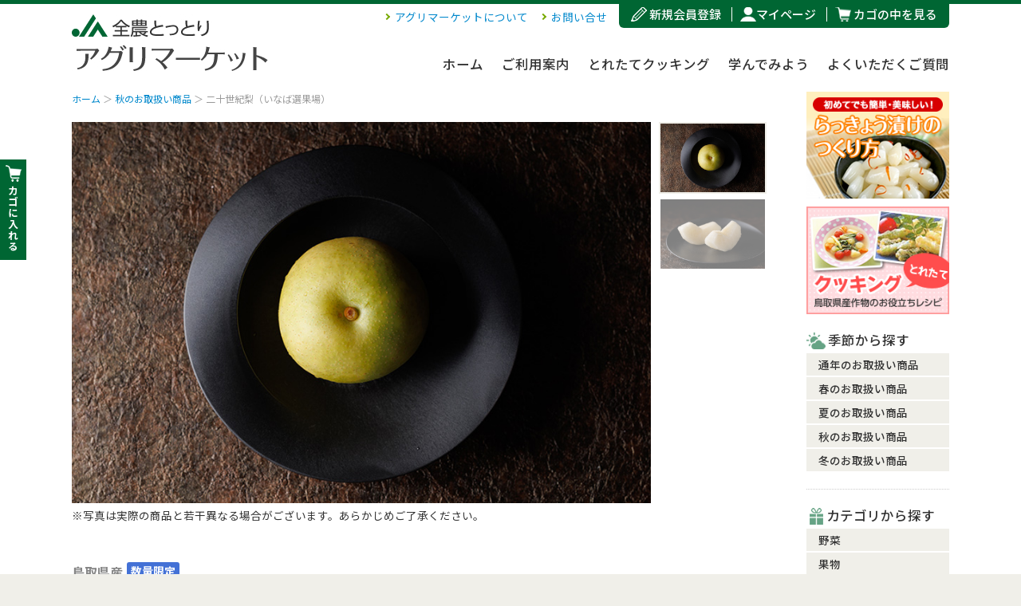

--- FILE ---
content_type: text/html
request_url: https://www.jan-agri.com/product/autumn/20seiki-inaba/
body_size: 6418
content:
<!DOCTYPE html>
<html lang="ja">
<!-- InstanceBegin template="/Templates/page.dwt" codeOutsideHTMLIsLocked="false" -->
<head>
<!-- Google Tag Manager --> 
<script>(function(w,d,s,l,i){w[l]=w[l]||[];w[l].push({'gtm.start':
new Date().getTime(),event:'gtm.js'});var f=d.getElementsByTagName(s)[0],
j=d.createElement(s),dl=l!='dataLayer'?'&l='+l:'';j.async=true;j.src=
'https://www.googletagmanager.com/gtm.js?id='+i+dl;f.parentNode.insertBefore(j,f);
})(window,document,'script','dataLayer','GTM-PTPQ6KJ');</script> 
<!-- End Google Tag Manager -->
<meta http-equiv="X-UA-Compatible" content="IE=edge">
<!-- InstanceBeginEditable name="doctitle" -->
<title>二十世紀梨（いなば選果場）｜秋のお取扱い商品｜JA全農とっとり アグリマーケット　鳥取県産の農畜産物ショッピングサイト</title>
<!-- InstanceEndEditable -->
<meta charset="utf-8">
<meta name="description" content="鳥取県産のこだわりの農畜産物を取り扱う、JA全農とっとりのショッピングサイトです。">
<meta name="keywords" content="JA全農とっとり,らっきょう,鳥取県,スイカ,二十世紀梨,なし,鳥取県産">
<meta name="author" content="JA全農とっとり">
<meta name="viewport" content="width=device-width, initial-scale=1">
<meta name="google-site-verification" content="8nJwrf1oy2I0GFLnxdx09OkZ_5eSBj_iGN_-MKAMXz4" />
<meta name="referrer" content="no-referrer-when-downgrade">
<!--<meta http-equiv="Content-Security-Policy" content="default-src 'self'">--> 
<!--<meta http-equiv="Content-Security-Policy" content="default-src 'self' *.jquery.com https://www.google-analytics.com https://fonts.googleapis.com https://www.youtube.com https://fonts.gstatic.com https://stats.g.doubleclick.net https://www.yamatofinancial.jp https://www.yamato-credit-finance.co.jp 'unsafe-inline' 'unsafe-eval'">-->
<meta http-equiv="Content-Security-Policy" content="default-src 'self' *.jquery.com https://www.google-analytics.com https://www.google.co.jp https://fonts.googleapis.com https://www.youtube.com https://fonts.gstatic.com https://stats.g.doubleclick.net https://www.yamatofinancial.jp https://www.yamato-credit-finance.co.jp https://www.googletagmanager.com 'unsafe-inline' 'unsafe-eval'">
<link rel="shortcut icon" href="../../../cmn/img/favicon.ico">

<!-- CSS -->
<link rel="stylesheet" href="../../../cmn/css/pure-min.css">
<link rel="stylesheet" href="../../../cmn/css/grids-responsive-min.css">
<link rel="stylesheet" href="../../../cmn/css/cmn_layout.css">
<link rel="stylesheet" href="../../../cmn/css/cmn_style.css">
<link rel="stylesheet" href="../../../cmn/css/jquery.mmenu.all.css">
<link rel="stylesheet" href="../../../cmn/css/page.css">

<!--[if lt IE 9]>
<link rel="stylesheet" href="cmn/css/grids-responsive-old-ie-min.css">
<script src="//cdn.jsdelivr.net/html5shiv/3.7.2/html5shiv.min.js"></script>
<script src="//cdnjs.cloudflare.com/ajax/libs/respond.js/1.4.2/respond.min.js"></script>
<![endif]--> 

<!-- javascript --> 
<!--<script src="https://code.jquery.com/jquery-2.2.0.js"></script>--> 
<script src="../../../cmn/js/jquery-3.6.3.min.js"></script> 
<script src="../../../cmn/js/jquery.cookie.js"></script> 
<script src="../../../cmn/js/jquery.mmenu.all.min.js"></script> 
<script src="../../../cmn/js/jquery.matchHeight-min.js"></script> 
<script src="../../../cmn/js/cmn.js"></script>
<!-- InstanceBeginEditable name="head" -->
<script language="JavaScript">
<!--
function changeImage(imgnum){
if(imgnum==1){
document.itempic.src="img/thumb_index08.jpg";
}else if(imgnum==2){
document.itempic.src="img/pic_index09.jpg";
}else if(imgnum==3){
document.itempic.src="img/pic_index10.jpg";
}
}
// -->
</script>
<!-- InstanceEndEditable -->
<!-- InstanceParam name="body_id" type="text" value="item" -->
</head>
<body id="item">
<!-- Google Tag Manager (noscript) -->
<noscript>
<iframe src="https://www.googletagmanager.com/ns.html?id=GTM-PTPQ6KJ"
height="0" width="0" style="display:none;visibility:hidden"></iframe>
</noscript>
<!-- End Google Tag Manager (noscript) -->
<div id="wrapper">
  <header id="header">
    <div id="headerIn">
      <h1 id="logo"><a href="../../../index.html"><img src="../../../cmn/img/logo.jpg" width="246" height="71" alt="JA全農とっとりアグリマーケット"></a></h1>
      <nav id="sNavi">
        <ul class="cartMenu">
          <li class="login"><a href="https://cart.raku-uru.jp/member/regist/input/674f3d5b6bc365372f51facf1e362981">新規会員登録</a></li>
          <li class="mypage"><a href="https://cart.raku-uru.jp/mypage/login/674f3d5b6bc365372f51facf1e362981" target="_blank">マイページ</a></li>
          <li class="cart"><a href="https://cart.raku-uru.jp/cart/674f3d5b6bc365372f51facf1e362981">カゴの中を見る</a></li>
        </ul>
        <ul class="siteMenu">
          <li><a href="../../../about/index.html" class="arrow">アグリマーケットについて</a></li>
          <li><a href="https://cart.raku-uru.jp/ask/start/674f3d5b6bc365372f51facf1e362981" class="arrow" target="_blank">お問い合せ</a></li>
        </ul>
      </nav>
      <nav id="gNavi">
        <ul>
          <li><a href="../../../index.html">ホーム</a></li>
          <li><a href="../../../guide/index.html">ご利用案内</a></li>
          <li><a href="../../../cooking/index.html">とれたてクッキング</a></li>
          <li><a href="../../../study/index.html">学んでみよう</a></li>
          <li><a href="../../../faq/index.html">よくいただくご質問</a></li>
        </ul>
      </nav>
      <div id="spMenuBtn"> <a href="#spMenu" class="noScroll"><span></span></a> </div>
      <script>
$(function() {
    $('nav#spMenu ul').fadeIn(500);
});
</script>
      <nav id="spMenu">
        <ul>
          <li><a href="../../../index.html">ホーム</a></li>
          <li><a href="../../../guide/index.html">ご利用案内</a></li>
          <li><a href="../../../cooking/index.html">とれたてクッキング</a></li>
          <li><a href="../../../study/index.html">学んでみよう</a></li>
          <li><a href="../../../faq/index.html">よくいただくご質問</a></li>
          <li><a href="../../all_year/index.html">季節から探す</a>
            <ul>
              <li><a href="../../all_year/index.html">通年のお取扱い商品</a></li>
              <li><a href="../../spring/index.html">春のお取扱い商品</a></li>
              <li><a href="../../summer/index.html">夏のお取扱い商品</a></li>
              <li><a href="../index.html">秋のお取扱い商品</a></li>
              <li><a href="../../winter/index.html">冬のお取扱い商品</a></li>
            </ul>
          </li>
          <li><a href="../../../category/type/vegetables.html">カテゴリから探す</a>
            <ul>
              <li><a href="../../../category/type/vegetables.html">野菜</a></li>
              <li><a href="../../../category/type/fruit.html">果物</a></li>
              <li><a href="../../../category/type/grain.html">穀物</a></li>
              <li><a href="../../../category/type/meat.html">肉類</a></li>
              <li><a href="../../../category/type/seafood.html">魚介類</a></li>
              <li><a href="../../../category/type/milk.html">乳製品・スイーツ</a></li>
              <li><a href="../../../category/type/drink.html">飲み物</a></li>
              <li><a href="../../../category/type/alcohol.html">お酒</a></li>
            </ul>
          </li>
          <li><a href="../../../category/price/01.html">価格から探す</a>
            <ul>
              <li><a href="../../../category/price/01.html">〜3,999円</a></li>
              <li><a href="../../../category/price/02.html">4,000〜5,999円</a></li>
              <li><a href="../../../category/price/03.html">6,000円〜</a></li>
            </ul>
          </li>
          <li><a href="../../../about/index.html">アグリマーケットについて</a></li>
          <li><a href="https://cart.raku-uru.jp/ask/start/674f3d5b6bc365372f51facf1e362981" target="_blank">お問い合せ</a></li>
          <li><a href="https://cart.raku-uru.jp/member/regist/input/674f3d5b6bc365372f51facf1e362981">会員登録</a></li>
          <li><a href="https://cart.raku-uru.jp/mypage/login/674f3d5b6bc365372f51facf1e362981">マイページ</a></li>
          <li><a href="https://cart.raku-uru.jp/cart/674f3d5b6bc365372f51facf1e362981">カートの中を見る</a></li>
          <li><a href="../../../shoprule/index.html">特定商取引法に基づく表記</a></li>
          <li><a href="../../../privacy/index.html">プライバシーポリシー</a></li>
        </ul>
      </nav>
      <!-- /headerIn --></div>
  </header>
  <!-- InstanceBeginEditable name="mainImg" --> <!-- InstanceEndEditable -->
  <main class="inner"> <!-- InstanceBeginEditable name="wideSpace" --> <!-- InstanceEndEditable -->
    <div class="pure-g">
      <div id="main" class="pure-u-1 pure-u-md-1 pure-u-lg-19-24">
        <nav class="breadcrumbList">
          <ul>
            <li><a href="../../../index.html">ホーム</a></li>
            <!-- InstanceBeginEditable name="breadcrumbList" -->
            <li><a href="../index.html">秋のお取扱い商品</a></li>
            <li>二十世紀梨（いなば選果場）</li>
            <!-- InstanceEndEditable -->
          </ul>
        </nav>
        <!-- InstanceBeginEditable name="main" -->
        <div class="product">
          <div id="photo_container" class="pure-g">
            <div id="mainImg" class="pure-u-1 pure-u-md-5-6"><img src="img/pic_index06.jpg" /></div>
            <ul id="subImg" class="pure-u-1 pure-u-md-1-6">
              <li class="current"><img src="img/pic_index06.jpg" /></li>
              <li><img src="img/pic_index07.jpg" /></li>
            </ul>
            <!-- /#thumbnail --> 
          </div>
          <!-- photo_container -->
          <p class="fzS mb50">※写真は実際の商品と若干異なる場合がございます。あらかじめご了承ください。</p>
          <p class="brand">鳥取県産<!--｜光センサー選果--><i class="ico_limited">数量限定</i></p>
          <h2 class="tit_basic02">二十世紀梨（いなば選果場）</h2>
          
          <div class="attention taL" style="font-size: 90%;">
            いなば二十世紀梨ご検討まことにありがとうございます。数量限定での販売の為、早期完売になりました品はカートにお入れいただけなくなります。その際は完売表示の対応が遅れる場合がございますが、何卒よろしくお願い申し上げます
          </div>
          
          <section class="sectionLv04 mt30">
            <p>鳥取県東部を代表する梨産地、郡家・八東・佐治の丹精込めて育てた梨を「いなばの梨」としてJA鳥取いなば広域果実選果場からお届けします。</p>
          </section>
          <section class="sectionLv04">
            <h3 class="tit_basic04">商品特徴</h3>
            <p>　明治37年、わずか10本の苗木からスタートした鳥取の二十世紀梨は、今では全国一の生産量を誇る産地として、鳥取県を代表する果物となりました。</p>
            <p>　二十世紀梨は袋かけを2回も行い、大切に育てています。</p>
            <p>　ほどよい酸味と、上品な甘さ、旬の果汁がたっぷり詰まった鳥取の二十世紀梨をお楽しみください。</p>
          </section>
          <section class="sectionLv04">
            <h3 class="tit_basic04">お召し上がり方</h3>
            <p>　水で洗って、皮をむき、そのままお召し上がりください。（二十世紀梨は皮が薄いので、皮をむかずにそのままでもお召し上がりいただけます）冷蔵庫で冷やすとまた一段とおいしくいただけます。</p>
            <p>　少し変わった食べ方として、カレーの具として、また、梨をすりおろして肉料理等にもおすすめです。（お肉が柔らかく仕上がります）</p>
          </section>
          <section class="sectionLv04">
            <h3 class="tit_basic04">食べごろは3通り</h3>
            <ol class="list_basic02">
              <li>鮮やかな緑色のころ、ほどよい酸味と甘さの調和をお楽しみいただけます。 </li>
              <li>少し黄色味が増したころ、熟度も甘味もほどよく、上品な味がお楽しみいただけます。 </li>
              <li>全体が淡黄色になると、果肉は少し柔らかくなりますが、熟度、甘さは最高になります。このころが一番おいしいといわれる方も少なくありません。</li>
            </ol>
          </section>
          <section class="sectionLv04">
            <h3 class="tit_basic04">保存方法</h3>
            <p>到着後、すぐに梨の入っているトレイパックから取り出してください。トレイパックに入れたままですと梨が早く傷みます。一度に食べきれない場合は、冷蔵庫の冷蔵室で保存してください。冷蔵庫に入りきらない場合は、なるべく冷暗所で保存してください。ただし、生ものですのでなるべくお早めにお召し上がりください。</p>
          </section>
          <section class="period pure-g">
            <h3 class="pure-u-1">この商品は予約販売です。発送期間が決まっておりますのであらかじめご了承ください。<br>
              ご注文状況によって、申込期間に関わらず注文受付を早期終了する場合がございます。<br>
              また、着日指定は出来ません。</h3>
            <div class="pure-u-1 pure-u-sm-1-2">
              <div class="periodBox">
                <h4>申込期間</h4>
                <p>2025年8月1日(金)9時〜20日(水)まで<br>
                <span class="fzS">※限定数量につき早期終了する場合があります</span></p>
                <!-- /periodBox --></div>
            </div>
            <div class="pure-u-1 pure-u-sm-1-2">
              <div class="periodBox">
                <h4>発送期間</h4>
                <p>2025年8月29日(金)頃～9月12日(金)頃</p>
                <!-- /periodBox --></div>
            </div>
          </section>
          
          <!--<p class="situationB">ただいま販売準備中です。2025年の販売価格・販売開始日は決まり次第表示いたします</p>-->
          <p class="situationB view_timer" data-end-date="2025/8/1 9:00">ただいま販売準備中です。2025年8月1日(金)9時より予約受付を開始します。</p>
          <p class="situation view_timer" data-start-date="2025/8/8 15:00">2025年の予約販売受付は終了いたしました</p>
          <br>
          <br>
          <p class="fzS mb10">※表示金額は送料、消費税が含まれておりますが、北海道、沖縄県は別途送料600円（税込）を申し受けます。</p>
          <ul id="cartBox">
            <li class="pure-g gridFrame">
              <div class="pure-u-1 pure-u-sm-1-3"><img src="img/pic_index08.jpg" class="wMax" name="itempic"></div>
              <div class="pure-u-1 pure-u-sm-2-3">
                <form action="https://cart.raku-uru.jp/incart" method="post">
                  <div style="font-size:16px; color:#333; margin-bottom:5px;" class="raku-cart-itemname">〔いなば選果場〕二十世紀梨</div>
                  <div class="raku-cart-variation" style="margin-bottom:5px;">
                    <div style="font-size:16px; color:#333;">
                      <input type="radio" name="variationId" value="2560335" id="2560335" checked="checked" onClick="changeImage(1)">
                      <label for="2560335">2L-L・16-18玉（5kg） 販売価格：6,300円（税込み）</label>
                      <br>
                      <input type="radio" name="variationId" value="2560337" id="2560337" onClick="changeImage(2)">
                      <label for="2560337">2L-L・32-36玉（10kg） 販売価格：8,600円（税込み）</label>
                      <br>
                    </div>
                  </div>
                  <div style="font-size:16px; color:#333; margin-bottom:5px;" class="raku-cart-quantity">
                    <label for="itemQuantity" style="vertical-align: middle;">
                      <select name="itemQuantity" style="width:60px; height:36px;line-height: 30px;  border: 1px solid #333; background-color:#fff; font-size:16px; color:#333;">
                        <option value="1" selected="selected">1</option>
                        <option value="2">2</option>
                        <option value="3">3</option>
                        <option value="4">4</option>
                        <option value="5">5</option>
                        <option value="6">6</option>
                        <option value="7">7</option>
                        <option value="8">8</option>
                        <option value="9">9</option>
                        <option value="10">10</option>
                      </select>
                    </label>
                    <input type="submit" value="カートに入れる" class="view_timer" data-end-date="2025/8/8 15:00">
                    <input type="submit" disabled="disabled" class="view_timer" value="カートに入れる" data-start-date="2025/8/8 15:00">
                  </div>
                  <input type="hidden" name="itemId" value="1827434">
                  <input type="hidden" name="shpHash" value="674f3d5b6bc365372f51facf1e362981">
                </form>
              </div>
            </li>
          </ul>
          
          <!--<ul id="cartBox" class="pure-g">
<li class="pure-u-1-2 pure-u-sm-1">
<div class="cartPhoto"><img src="img/thumb_index01.jpg"></div>
<div>
<script type="text/javascript" charset="utf-8">es_item_id=54;es_shop_id=5657;es_settings={'encode':'utf-8','kago_ssl_type':'https://'}</script><script type="text/javascript" charset="utf-8" src="https://js2.ec-sites.jp/syncro.js"></script><noscript><img src="https://imagelib.ec-sites.net/kago/json.gif" /></noscript>
</div>
</li>
<li class="pure-u-1-2 pure-u-sm-1">
<div class="cartPhoto"><img src="img/thumb_index01.jpg"></div>
<div>
<script type="text/javascript" charset="utf-8">es_item_id=55;es_shop_id=5657;es_settings={'encode':'utf-8','kago_ssl_type':'https://'}</script><script type="text/javascript" charset="utf-8" src="https://js2.ec-sites.jp/syncro.js"></script><noscript><img src="https://imagelib.ec-sites.net/kago/json.gif" /></noscript>
</div>
</li>
<li class="pure-u-1-2 pure-u-sm-1">
<div class="cartPhoto"><img src="img/thumb_index01.jpg"></div>
<div>
<script type="text/javascript" charset="utf-8">es_item_id=367;es_shop_id=5657;es_settings={'encode':'utf-8','kago_ssl_type':'https://'}</script><script type="text/javascript" charset="utf-8" src="https://js2.ec-sites.jp/syncro.js"></script><noscript><img src="https://imagelib.ec-sites.net/kago/json.gif" /></noscript>
</div>
</li>
<li class="pure-u-1-2 pure-u-sm-1">
<div class="cartPhoto"><img src="img/thumb_index01.jpg"></div>
<div>
<script type="text/javascript" charset="utf-8">es_item_id=58;es_shop_id=5657;es_settings={'encode':'utf-8','kago_ssl_type':'https://'}</script><script type="text/javascript" charset="utf-8" src="https://js2.ec-sites.jp/syncro.js"></script><noscript><img src="https://imagelib.ec-sites.net/kago/json.gif" /></noscript>
</div>
</li>
<li class="pure-u-1-2 pure-u-sm-1">
<div class="cartPhoto"><img src="img/thumb_index01.jpg"></div>
<div>
<script type="text/javascript" charset="utf-8">es_item_id=59;es_shop_id=5657;es_settings={'encode':'utf-8','kago_ssl_type':'https://'}</script><script type="text/javascript" charset="utf-8" src="https://js2.ec-sites.jp/syncro.js"></script><noscript><img src="https://imagelib.ec-sites.net/kago/json.gif" /></noscript>
</div>
</li>
<li class="pure-u-1-2 pure-u-sm-1">
<div class="cartPhoto"><img src="img/thumb_index01.jpg"></div>
<div>
<script type="text/javascript" charset="utf-8">es_item_id=368;es_shop_id=5657;es_settings={'encode':'utf-8','kago_ssl_type':'https://'}</script><script type="text/javascript" charset="utf-8" src="https://js2.ec-sites.jp/syncro.js"></script><noscript><img src="https://imagelib.ec-sites.net/kago/json.gif" /></noscript>
</div>
</li>
<li class="pure-u-1-2 pure-u-sm-1">
<div class="cartPhoto"><img src="img/thumb_index01.jpg"></div>
<div>
<script type="text/javascript" charset="utf-8">es_item_id=62;es_shop_id=5657;es_settings={'encode':'utf-8','kago_ssl_type':'https://'}</script><script type="text/javascript" charset="utf-8" src="https://js2.ec-sites.jp/syncro.js"></script><noscript><img src="https://imagelib.ec-sites.net/kago/json.gif" /></noscript>
</div>
</li>
</ul>-->
          
          <section class="sectionLv04">
            <h3 class="tit_basic01"><span>関連商品</span></h3>
            <ul class="pure-g itemList">
              <li class="pure-u-1-2 pure-u-sm-1-3 pure-u-md-1-4 pure-u-lg-1-4"> <a href="../20seiki-kurayoshi/index.html">
                <div class="item">
                  <figure><img src="../20seiki-kurayoshi/img/thumb_index07.jpg" alt="二十世紀梨（倉吉選果場）"></figure>
                  <p class="brand">鳥取県産｜光センサー選果</p>
                  <p class="title">二十世紀梨（倉吉選果場）</p>
                </div>
                </a> </li>
              <!--<li class="pure-u-1-2 pure-u-sm-1-3 pure-u-md-1-4 pure-u-lg-1-4">
<a href="../natsuhime/index.html">
<div class="item">
<figure><img src="../natsuhime/img/thumb_index01.jpg" alt="なつひめ"></figure>
<p class="brand">鳥取県産｜光センサー選果</p>
<p class="title">なつひめ</p>
</div>
</a>
</li>-->
              <li class="pure-u-1-2 pure-u-sm-1-3 pure-u-md-1-4 pure-u-lg-1-4"> <a href="../../summer/shinkansen/index.html">
                <div class="item">
                  <figure><img src="../../summer/shinkansen/img/thumb_index14.jpg" alt="新甘泉"></figure>
                  <p class="brand">鳥取県産｜光センサー選果</p>
                  <p class="title">新甘泉</p>
                </div>
                </a> </li>
              <!--<li class="pure-u-1-2 pure-u-sm-1-3 pure-u-md-1-4 pure-u-lg-1-4">
<a href="../akizuki/index.html">
<div class="item">
<figure><img src="../akizuki/img/thumb_index01.jpg" alt="あきづき"></figure>
<p class="brand">鳥取県産</p>
<p class="title">あきづき</p>
</div>
</a>
</li>-->
              <li class="pure-u-1-2 pure-u-sm-1-3 pure-u-md-1-4 pure-u-lg-1-4"> <a href="../../all_year/20seikinashi/index.html">
                <div class="item">
                  <figure><img src="../../all_year/20seikinashi/img/thumb_index02.jpg" alt="満天星"></figure>
                  <p class="brand">林兼太郎商店</p>
                  <p class="title">二十世紀梨チューハイ</p>
                  <!-- /item --></div>
                </a> </li>
              <li class="pure-u-1-2 pure-u-sm-1-3 pure-u-md-1-4 pure-u-lg-1-4"> <a href="../../all_year/manyounoutage/index.html">
                <div class="item">
                  <figure><img src="../../all_year/manyounoutage/img/thumb_index01.jpg" alt="満天星"></figure>
                  <p class="brand">北岡本店</p>
                  <p class="title">万葉の宴 梨</p>
                  <!-- /item --></div>
                </a> </li>
              <!-- /pure-g -->
            </ul>
          </section>
          <section>
            <h3 class="tit_basic01"><span>おすすめコンテンツ</span></h3>
            <ul class="pure-g pickup">
              <li class="pure-u-1 pure-u-sm-1-2">
                <div class="pickupBox">
                  <h4>とれたてクッキング「梨」</h4>
                  <div class="description clearfix"><a href="../../../cooking/nashi/index.html"><img src="../../../cooking/nashi/img/img_index01.jpg"></a>
                    <p>梨を使ったレシピをご紹介します。</p>
                    <p class="taR mt10"><a href="../../../cooking/nashi/index.html">くわしく見る</a></p>
                  </div>
                </div>
              </li>
              <li class="pure-u-1 pure-u-sm-1-2">
                <div class="pickupBox">
                  <h4>学んでみよう「梨」</h4>
                  <div class="description clearfix"> <a href="../../../study/nashi/index.html"><img src="../../../study/nashi/img/thumb_index01.jpg"></a>
                    <p>鳥取県といえば二十世紀梨ですが、あたご梨や王秋など他にも沢山の種類の梨をお楽しみいただけます。</p>
                    <p class="taR mt10"><a href="../../../study/nashi/index.html">くわしく見る</a></p>
                  </div>
                </div>
              </li>
            </ul>
          </section>
          
          <!-- /product --></div>
        <!-- InstanceEndEditable --> 
        
        <!-- /main --></div>
      <div id="side" class="pure-u-1 pure-u-lg-5-24">
        <ul class="bnr">
          <li><a href="../../../cooking/rakkyo/tsukekata/index.html"><img src="../../../cmn/img/bnr_side01.jpg" alt="らっきょう漬けのつくり方"></a></li>
          <li><a href="../../../cooking/index.html"><img src="../../../cmn/img/bnr_side02.jpg" alt="とれたてクッキング"></a></li>
        </ul>
        <section class="section_l_Lv02">
          <h3 class="season">季節から探す</h3>
          <nav>
            <ul>
              <li><a href="../../all_year/index.html">通年のお取扱い商品</a></li>
              <li><a href="../../spring/index.html">春のお取扱い商品</a></li>
              <li><a href="../../summer/index.html">夏のお取扱い商品</a></li>
              <li><a href="../index.html">秋のお取扱い商品</a></li>
              <li><a href="../../winter/index.html">冬のお取扱い商品</a></li>
            </ul>
          </nav>
        </section>
        <section class="section_l_Lv02">
          <h3 class="category">カテゴリから探す</h3>
          <nav>
            <ul>
              <li><a href="../../../category/type/vegetables.html">野菜</a></li>
              <li><a href="../../../category/type/fruit.html">果物</a></li>
              <li><a href="../../../category/type/grain.html">穀物</a></li>
              <li><a href="../../../category/type/meat.html">肉類</a></li>
              <li><a href="../../../category/type/seafood.html">魚介類</a></li>
              <li><a href="../../../category/type/milk.html">乳製品・スイーツ</a></li>
              <li><a href="../../../category/type/drink.html">飲み物</a></li>
              <li><a href="../../../category/type/alcohol.html">お酒</a></li>
            </ul>
          </nav>
        </section>
        <section class="section_l_Lv02">
          <h3 class="price">価格から探す</h3>
          <nav>
            <ul>
              <li><a href="../../../category/price/01.html">〜3,999円</a></li>
              <li><a href="../../../category/price/02.html">4,000〜5,999円</a></li>
              <li><a href="../../../category/price/03.html">6,000円〜</a></li>
            </ul>
          </nav>
        </section>
        <section class="section_l_Lv02">
          <h3 class="calendar">営業カレンダー</h3>
          <div id="cal0" class="cal_wrapper"> Calendar Loading </div>
          <div id="schedule0" class="schedule_list"> </div>
          <div id="cal1" class="cal_wrapper"> Calendar Loading </div>
          <p class="mark"><span class="Holyday">定休日</span></p>
        </section>
        <p><a href="../../../kajitsu/index.html" target="_blank"><img src="../../../img/banner_kajitu.gif" alt="社団法人鳥取県果実出産出荷安定基金協会"></a></p>
        
        <!-- /side --></div>
      
      <!-- /pure-g --></div>
  </main>
  <footer id="footer">
    <div id="footerIn">
      <div class="inner">
        <nav class="pure-g">
          <ul class="pure-u-1 pure-u-lg-1-5">
            <li><a href="../../../index.html">ホーム</a></li>
            <li><a href="../../../guide/index.html">ご利用案内</a></li>
            <li><a href="../../../cooking/index.html">とれたてクッキング</a></li>
            <li><a href="../../../study/index.html">学んでみよう</a></li>
            <li><a href="../../../faq/index.html">よくいただくご質問</a></li>
          </ul>
          <ul class="pure-u-1 pure-u-lg-1-5">
            <li>季節から探す
              <ul>
                <li><a href="../../all_year/index.html">通年のお取扱い商品</a></li>
                <li><a href="../../spring/index.html">春のお取扱い商品</a></li>
                <li><a href="../../summer/index.html">夏のお取扱い商品</a></li>
                <li><a href="../index.html">秋のお取扱い商品</a></li>
                <li><a href="../../winter/index.html">冬のお取扱い商品</a></li>
              </ul>
            </li>
          </ul>
          <ul class="pure-u-1 pure-u-lg-1-5">
            <li>カテゴリから探す
              <ul>
                <li><a href="../../../category/type/vegetables.html">野菜</a></li>
                <li><a href="../../../category/type/fruit.html">果物</a></li>
                <li><a href="../../../category/type/grain.html">穀物</a></li>
                <li><a href="../../../category/type/meat.html">肉類</a></li>
                <li><a href="../../../category/type/seafood.html">魚介類</a></li>
                <li><a href="../../../category/type/milk.html">乳製品・スイーツ</a></li>
                <li><a href="../../../category/type/drink.html">飲み物</a></li>
                <li><a href="../../../category/type/alcohol.html">お酒</a></li>
              </ul>
            </li>
          </ul>
          <ul class="pure-u-1 pure-u-lg-1-5">
            <li>価格から探す
              <ul>
                <li><a href="../../../category/price/01.html">〜3,999円</a></li>
                <li><a href="../../../category/price/02.html">4,000〜5,999円</a></li>
                <li><a href="../../../category/price/03.html">6,000円〜</a></li>
              </ul>
            </li>
          </ul>
          <ul class="pure-u-1 pure-u-lg-1-5">
            <li><a href="../../../about/index.html">アグリマーケットについて</a></li>
            <li><a href="https://cart.raku-uru.jp/ask/start/674f3d5b6bc365372f51facf1e362981" target="_blank">お問い合せ</a></li>
            <li><a href="https://cart.raku-uru.jp/member/regist/input/674f3d5b6bc365372f51facf1e362981">会員登録</a></li>
            <li><a href="https://cart.raku-uru.jp/mypage/login/674f3d5b6bc365372f51facf1e362981">マイページ</a></li>
            <li><a href="https://cart.raku-uru.jp/cart/674f3d5b6bc365372f51facf1e362981">カゴの中をみる</a></li>
          </ul>
          <!-- /pure-g --></nav>
        <!-- /inner --></div>
      <!-- /footerIn --></div>
    <div class="inner">
      <div class="pure-g copyright clearfix"> <small class="pure-u-1 pure-u-md-1-3">Copyright(C)全農とっとり.All rights reserved.</small>
        <div class="pure-u-1 pure-u-md-2-3 taR">
          <ul>
            <li><a href="../../../shoprule/index.html">特定商取引法に基づく表記</a></li>
            <li><a href="../../../privacy/index.html">プライバシーポリシー</a></li>
            <li><a href="https://www.zennoh.or.jp/tt/" target="_blank">JA全農とっとり本部</a></li>
          </ul>
        </div>
        <!-- /pure-g --></div>
      <!-- /inner --></div>
  </footer>
  <div class="pure-g switch">
    <div class="pure-u-1-2"><a id="btnPC" href="#">PC表示</a></div>
    <div class="pure-u-1-2"><a id="btnSP" href="#">スマートフォン表示</a></div>
  </div>
  <!-- /wrapper --></div>
<!--<div class="floating-banner"> <a href="../info/20210819.html"> <img class="pc" src="../cmn/img/bnr-renewal-pc.png" alt="カートシステムリニューアルのお知らせ"> <img class="sp" src="../cmn/img/bnr-renewal-sp.png" alt="カートシステムリニューアルのお知らせ"> </a> </div>--> 
<a id="cartBtn" href="#cartBox">カ<br>
ゴ<br>
に<br>
入<br>
れ<br>
る</a> 
<script src="../../../cmn/js/cal.js" charset="UTF-8"></script> 
<script src="../../js/gallery.js"></script>
</body>
<!-- InstanceEnd -->
</html>

--- FILE ---
content_type: text/css
request_url: https://www.jan-agri.com/cmn/css/cmn_layout.css
body_size: 5037
content:
@charset "EUC-JP";

@import url(https://fonts.googleapis.com/earlyaccess/notosansjp.css);

/* !Reseting
---------------------------------------------------------- */
body,div,dl,dt,dd,ul,ol,li,h1,h2,h3,h4,h5,h6,pre,form,fieldset,input,textarea,p,blockquote,th,td,img,figure{
    margin:0;
    padding:0;
}
table {
    border-collapse:collapse;
    border-spacing:0;
}
fieldset,img {
    border:0;
}
address,caption,cite,code,dfn,em,th,var {
    font-style:normal;
    font-weight:normal;
}
ol,ul {
    list-style:none;
}
caption,th {
    text-align:left;
}
h1,h2,h3,h4,h5,h6 {
    font-size:100%;
    font-weight:normal;
}
q:before,q:after {
    content:'';
}
abbr,acronym {
    border:0;
}

a{
    text-decoration:none;
}
 
a:hover,a.selected{
    text-decoration:none;
}
 
a {
/*\*/
    overflow: hidden;
/**/
}

a img:hover {
	opacity: 0.7 ;
}

input, button, textarea, /*select*/ {
	margin: 0;
	padding: 0;
	background: none;
	border: none;
	border-radius: 0;
	outline: none;
	-webkit-appearance: none;
	-moz-appearance: none;
	appearance: none;
}

button {
    width: auto;
    padding:0;
    margin:0;
    background:none;
    border:0;
    font-size:0;
    line-height:0;
    overflow:visible;
    cursor:pointer;
	vertical-align:middle;
}

input {
vertical-align:middle;
}

input[type="search"] {
	border:0;
	padding:5px;
	border:solid 1px #DDD; 
	background:#FFF;
}

section {
    counter-reset:number; /* 要素ごとに数字をリセットする */
}

img {
	vertical-align:bottom;
	/*width: 100%;*/
	max-width: 100%;
	height: auto;
  /*pointer-events: none; 
  -webkit-touch-callout:none;
  -webkit-user-select:none;
  -moz-touch-callout:none;
  -moz-user-select:none;
  touch-callout:none;
  user-select:none;*/
}

.imageL {
	margin-right: 30px;
	float: left;
	/*width: 40%;*/
}

.imageR {
	margin-left: 30px;
	float: right;
	/*width: 40%;*/
}


.imageL img,
.imageR img {
    display: block;
    height: auto;
    width: 100%;
}

@media only screen and (max-width: 35.49em) {
	.imageL,
	.imageR {
		margin:0 auto 15px auto;
		float: none;
		width: 100%!important;
	}
	.imageL img,
	.imageR img {
    	width: 100%;
		margin: auto;
	}
}

/*.@media print, screen and (max-width: 63.99em) {
	img.resizeImg {
		width: 100%;
		height: auto;
	}
}

imageL {
	margin-right: 30px;
	float: left;
}

.imageR {
	margin-left: 30px;
	float: right;
}


.imageL img,
.imageR img {
    display: block;
    height: auto;
    width: 100%;
}


.original {
	width: auto;
}
*/

/*@media print, screen and (max-width: 567px) {
	.imageL,
	.imageR {
		margin:0 0 15px;
		float: none;
	}
	.imageL img,
	.imageR img {
    	width: auto;
		margin: auto;
	}
	.pure-u-1 img {
		width: auto;
		margin: 5px auto;
		display: block;
	}
}

@media print {
  body {
    width: 1024px;
  }
}
*/



/* !Clearfix
---------------------------------------------------------- */
.clearfix,
#header,
#contents,
section
{
	display: block;
	min-height: 1%;
}
.clearfix:after,
#header:after,
#contents:after,
section:after
{
	clear: both;
	content:".";
	display: block;
	height: 0;
	visibility: hidden;
}

/* !Layout
---------------------------------------------------------- */
html {
  scroll-behavior: smooth;
}

body {
	 font-family: 'Noto Sans JP',"ヒラギノ角ゴ Pro W3", "Hiragino Kaku Gothic Pro", Osaka, "ＭＳ Ｐゴシック", "MS PGothic", Arial, Helvetica, Verdana, sans-serif;
     font-size: 15px;
	 -webkit-text-size-adjust: none;
	 line-height: 1.5;
	 color:#333;
	 overflow-x: hidden;
	 overflow-y: scroll;
	 border-top: 5px solid #006633;
	 background: #F0EFE9;
}

@media print {
  body {
    width: 1100px;
    transform: scale(0.8);
    -moz-transform: scale(0.8);
    -webkit-transform: scale(0.8);
    transform-origin: 0 0;
  }
}

.inner {
	max-width: 1100px;
	margin: 0 auto;
	padding: 0 15px;
}

/* !Wrapper
---------------------------------------------------------- */
#wrapper {
	width: 100%;
	/*max-width: 2000px;*/
	margin: 0 auto;
	background: #FFF;
}

/* !Header
---------------------------------------------------------- */
#header {
	background:#FFF;
	width: 100%;
	text-align: left;
	padding:0;
	position: relative;
	margin-bottom: 10px;
}

#headerIn {
	max-width: 1100px;
	margin:0 auto;
	padding: 0 15px;
	position: relative;
	height: 100px;
}
	
	#header h1#logo {
		position: absolute;
		width: 246px;
		top: 13px;
		left: 15px;
	}
	
	#header nav#sNavi {
		position: absolute;
		top: 0;
		right: 15px;
	}
	
	#header nav#sNavi ul li {
		display: inline-block;
	}
	
	#header nav#sNavi ul.cartMenu {
		background: #006633;
		padding: 2px 5px 6px;
		border-radius:0px 0px 6px 6px ;
		-moz-border-radius:0px 0px 6px 6px ;
		-webkit-border-radius:0px 0px 6px 6px ;
		float: right;
		font-weight: 500;
	}
	
	#header nav#sNavi ul.cartMenu li {
		padding: 0 10px 0 33px;
		border-left: 1px solid #FFF;
		line-height: 120%;
	}
	
	#header nav#sNavi ul.cartMenu li.login {
		background: url(../img/ico_header01.gif) no-repeat 10px center;
	}
	
	#header nav#sNavi ul.cartMenu li.mypage {
		background: url(../img/ico_header02.gif) no-repeat 10px center;
		padding-left: 30px;
	}
	
	#header nav#sNavi ul.cartMenu li.cart {
		background: url(../img/ico_header03.gif) no-repeat 10px center;
	}
	
	#header nav#sNavi ul.cartMenu li:first-child {
		border: none;
	}
	
	#header nav#sNavi ul.cartMenu a {
		color: #FFF;
	}
	
	#header nav#sNavi ul.siteMenu {
		font-size: 90%;
		margin-top: 4px;
		margin-right: 15px;
		float: right;
	}
	
	#header nav#sNavi ul.siteMenu li {
		margin-left: 10px;
	}
	
	#header nav#sNavi ul.siteMenu li a::before{
		left: 3px;
		width: 4px;
		height: 4px;
		border-top: 2px solid #7a0;
		border-right: 2px solid #7a0;
		-webkit-transform: rotate(45deg);
		transform: rotate(45deg);
	}
	
	#header nav#gNavi {
		position: absolute;
		top: 65px;
		right: 15px;
	}
	
	#header #gNavi ul {
		margin: 0 auto;
		text-align: right;
	}
	
	#header #gNavi ul li {
		text-align: center;
		font-weight: 500;
		position:relative;
		margin-left: 20px;
		display: inline-block;
	}
	
	#header #gNavi a {
		text-decoration: none;
		color: #333;
		font-size: 110%;
		font-weight: 500;
		line-height: 100%;
	}
	
	#header #gNavi a:hover {
		opacity: 0.7;
	}
	
	#spMenuBtn {
		position: absolute;
		top: 0;
		right: 10px;
	}
	
	#spMenuBtn a
	{
		display: block;
		width: 28px;
		height: 18px;
		padding: 11px;
		position: absolute;
		top: 0;
		right: 0;
	}
	#spMenuBtn a:before,
	#spMenuBtn a:after
	{
		content: '';
		display: block;
		background: #999;
		height: 2px;
	}
	#spMenuBtn a span
	{
		background: #999;
		display: block;
		height: 2px;
		margin: 6px 0;
	}

@media print, screen and (min-width: 64em) {
	#spMenuBtn,
	#spMenu {
		display: none;
	}
}

@media screen and (max-width: 63.99em) {
	#header {
		margin-bottom: 10px;
	}
	/*#header nav#sNavi ul.cartMenu,
	#header nav#sNavi ul.siteMenu {
		float: none;
		text-align: right;
	}
	
	#header nav#sNavi ul.siteMenu {
		margin-right: 0;
	}*/
	
	#header nav#sNavi ul.cartMenu,
	#header nav#sNavi ul.siteMenu,
	#header nav#gNavi {
		display: none;
	}
	
	/*#header nav#gNavi {
		width: 69%;
	}
	
	#header #gNavi ul li {
		margin-left: 10px;
	}
	
	#header #gNavi a {
		font-size: 95%;
	}*/
}

@media screen and (max-width: 47.99em) {
	#headerIn {
		height: 80px;
	}
	
	#header h1#logo {
		top: 10px;
		width: 200px;
	}
	
	#gNavi {
		display: none;
	}
	
	#sNavi {
		display: none;
	}
}

@media only screen and (max-width: 35.49em) {
	#headerIn {
		height: 80px;
	}
}

/* !Side
---------------------------------------------------------- */
#side {
	padding-left: 50px;
	padding-bottom: 30px;
	box-sizing: border-box;
}

#side ul.bnr {
	margin-bottom: 20px;
}

#side ul.bnr li {
	margin-bottom: 10px;
}

#side h3 {
	font-size: 110%;
	font-weight: 500;
	margin-bottom: 5px;
}

#side h3 a {
	color: #333;
	text-decoration: none;
}

#side h3.search {
	background: url(../img/ico_side01.gif) no-repeat left 2pt;
	padding-left: 25px;
}

#side h3.season {
	background: url(../img/ico_side02.gif) no-repeat left 2pt;
	padding-left: 27px;
}

#side h3.category {
	background: url(../img/ico_side03.gif) no-repeat left 2pt;
	padding-left: 25px;
}

#side h3.price {
	background: url(../img/ico_side04.gif) no-repeat left 2pt;
	padding-left: 27px;
}

#side h3.calendar {
	background: url(../img/ico_side05.gif) no-repeat left 2pt;
	padding-left: 27px;
}

#side nav ul li a {
	display: block;
	background: #F0EFE9;
	padding: 4px 15px;
	color: #333;
	margin-bottom: 2px;
	font-weight: 500;
	font-size: 90%;
}

#side nav ul li a:hover {
	text-decoration: none;
	background: #DEDED8;
}

div.schedule_list {
	display:none;
}

div.cal_wrapper {
	padding: 5px 0px 10px;
}

div.cal_wrapper table.cal {
	width:100%;
}

div.cal_wrapper table.cal tr th p {
	float:left;
	padding: 2px;
	margin: 0px;
	color: #F60;
	font-size: 12px;
}
div.cal_wrapper table.cal tr th div.cal_ui {
	float: right;
}
div.cal_wrapper table.cal tr th div.cal_ui input {
	border: solid 1px #CCC;
	background-color: #FFF;
	font-size: 10px;
	margin: 0px 1px;
	padding: 1px 1px;
	border-radius: 3px;
	cursor:pointer;
	line-height:100%;
}
div.cal_wrapper table.cal tr td {
	border-top: solid 1px #EEE;
	font-weight:bold;
}
div.cal_wrapper table.cal tr td {
	font-size: 10px;
	text-align: center;
	padding: 2px
}
div.cal_wrapper table.cal tr.headline td {
	padding: 3px 0px;
	color: #666;
}
div.cal_wrapper table.cal tr.headline {
	background-color: #EEE;
}
div.cal_wrapper table.cal tr td div {
	position: relative;
	font-size: 10px;
	text-align: center;
	background-color: #FFF;
	border-radius: 3px;
}
div.cal_wrapper table.cal tr td div span {
	display: none;
	position: absolute;
	top: 20px;
	left: 0px;
	white-space: nowrap;
	border: solid 1px #EEE;
	background-color: #FFF;
	text-align: left;
	padding: 5px;
	z-index: 10;
	color: #000;
	font-weight: normal;
	line-height: 1.5em;
	box-shadow: 1px 1px 3px #666;
}

/* 以下、クラス指定するときのアレ */

p.mark {
	padding-top:5px;
	margin-bottom:15px;
}

p.mark span.Holyday {
	background-color: #FBE3E8;
	border-radius: 3px;
	padding:2px;
	font-size:12px;
}

div.cal_wrapper table.cal tr td div.Sat {
	color: #00F;
	background-color:#FBE3E8;
}
div.cal_wrapper table.cal tr td div.Sun {
	color: #F00;
	background-color: #FBE3E8;
}
div.cal_wrapper table.cal tr td div.Today {
	font-weight: bolder;
	background:#FFC;
}
div.cal_wrapper table.cal tr td div.Deli {
	background-color: #EFE;
}
div.cal_wrapper table.cal tr td div.Holyday {
	/*font-weight: bolder;*/
	color: #F00;
	background-color: #FBE3E8;
}
div.cal_wrapper table.cal tr td div.Birthday {
	font-weight: bolder;
	background-color: #EEF;
	color: #090;
	border-radius: 3px;
}

div.cal_wrapper table.cal tr td div.backward {
	color: #CCC;
	font-weight: normal;
	background-color: #FFF;
	border-radius: 3px;
}
div.cal_wrapper table.cal tr td div.pointer {
	cursor: pointer;
}
div.cal_wrapper table.cal tr td div.pointer:hover {
	background-color: #EEE;
}

@media screen and (max-width: 63.99em) {
	#side {
		display: none;
	}
}

/* !Main
---------------------------------------------------------- */
#main {
	padding-bottom: 100px;
}

.itemList {
	margin: 0 -5px;
}

.itemList li a {
	color: #333;
}

.itemList li a:hover {
	text-decoration: none;
}

.itemList li .item {
	margin: 5px 5px 40px;
	font-weight: 500;
	position: relative;
	
}

.itemList li .rank1::after,
.itemList li .rank2::after,
.itemList li .rank3::after,
.itemList li .rank4::after {
	position: absolute;
	top: -10px;
	right: 3px;
}

.itemList li .rank1::after{
	content: url(../../img/ico_rank1.png);
}

.itemList li .rank2::after{
	content: url(../../img/ico_rank2.png);
}

.itemList li .rank3::after{
	content: url(../../img/ico_rank3.png);
}

.itemList li .rank4::after{
	content: url(../../img/ico_rank4.png);
}

/*.itemList li .onsale::after {
	position: absolute;
	top: 0;
	right: 0;
	content:'販売中';
	background: #FFBF00;
	font-size: 80%;
	padding: 2px 5px;
}*/

.itemList li .onsale {
	position:absolute;
	top:0;
	right:0;
	background: #FFBF00;
	font-size:75%;
	padding: 2px 5px;
	color: #333;
	font-weight: 700;
	z-index: 100;
}

.itemList li .icoY {
	position:absolute;
	top:0;
	right:0;
	background: #FFBF00;
	font-size:75%;
	padding: 2px 5px;
	color: #333;
	font-weight: 700;
	z-index: 100;
}

.itemList li .reservation,
.itemList li .icoR {
	position: absolute;
	top: 0px;
	right: 0px;
	background: #cc3333;
	font-size: 75%;
	padding: 2px 5px;
	color: #FFF;
	font-weight: 700;
	z-index: 100;
}

.itemList li .icoG {
	position:absolute;
	top:0;
	right:0;
	background: #CCC;
	font-size:75%;
	padding: 2px 5px;
	color: #333;
	font-weight: 700;
	z-index: 100;
}

.itemList li .ico_all_year {
	position:absolute;
	top:2%;
	right:2%;
	background: #FFBF00;
	font-size:75%;
	padding: 11px 6px;
	color: #333;
	font-weight: 700;
	z-index: 100;
	border-radius: 50%;
	line-height: 100%;
}

.itemList li .ico_spring {
	position:absolute;
	top:2%;
	right:2%;
	background: #F4AABC;
	font-size:75%;
	padding: 11px 11px;
	color: #333;
	font-weight: 700;
	z-index: 100;
	border-radius: 50%;
	line-height: 100%;
}

.itemList li .ico_summer {
	position:absolute;
	top:2%;
	right:2%;
	background: #AEC3D5;
	font-size:75%;
	padding: 11px 11px;
	color: #333;
	font-weight: 700;
	z-index: 100;
	border-radius: 50%;
	line-height: 100%;
}

.itemList li .ico_autumn {
	position:absolute;
	top:2%;
	right:2%;
	background: #F4967C;
	font-size:75%;
	padding: 11px 11px;
	color: #333;
	font-weight: 700;
	z-index: 100;
	border-radius: 50%;
	line-height: 100%;
}

.itemList li .ico_winter {
	position:absolute;
	top:2%;
	right:2%;
	background: #E4EEEC;
	font-size:75%;
	padding: 11px 11px;
	color: #333;
	font-weight: 700;
	z-index: 100;
	border-radius: 50%;
	line-height: 100%;
}

.itemList li .item figure {
	margin-bottom: 10px;
}

.itemList li .item figure img {
	width: 100%;
	height: auto;
}

.itemList li .item .brand {
	font-size: 85%;
	color: #999;
}

.itemList li .item .title {
	font-size: 105%;
    font-weight: 500;
}

.itemList li .item .price {
	
}


@media only screen and (max-width: 35.49em) {
	#main {
		padding-bottom: 30px;
	}
}

/* !Footer
---------------------------------------------------------- */
#footer {
	clear:both;
	font-size:85%;
}

@media screen and (max-width: 568px){
    #footer {
        padding-bottom: 20px;
    }
}

#footerIn {
	background: #F6F6F4;
	padding: 30px 0;
}

#footer li ul li:before {
	content:'└ ';
}

#footer .copyright {
	padding: 8px 0;
}

#footer small {
}

#footer .copyright ul {
	border-left: 1px solid #666;
	display: inline-block;
}

#footer .copyright ul li {
	display: inline-block;
	border-right: 1px solid #666;
	padding: 0 10px;
}

@media screen and (max-width: 63.99em) {
	#footerIn {
		display: none;
	}
}

@media screen and (max-width: 47.99em) {
	#footer .copyright ul {
		display: none;
	}
	#footer small {
		text-align: center;
	}
}

@media only screen and (max-width: 35.49em) {
}

/* !表示・非表示
---------------------------------------------------------- */
@media print, screen and (max-width: 64em) {
	.hidden-md {
			display: none !important;
	}
}

/* !switch
---------------------------------------------------------- */
.switch a {
	display: none;
}

/* !pageTop
---------------------------------------------------------- */
#pageTop {
    display: none;
    position: fixed;
    bottom: 40px;
    right: 25px;
	line-height:100%;
	z-index:100;
}

#pageTop a {
    display: block;
	background-color: rgba(70,140,0,0.5);
    text-align: center;
    color: #FFF;
    font-size: 85%;
    text-decoration: none;
    padding: 18px 15px;
	border-radius: 300px;
}
 
#pageTop a:hover {
	background-color: rgba(70,140,0,0.7);
    text-decoration: none;
}

@media print, screen and (max-width: 64em) {
	#pageTop {
		display: block;
		position: static;
	}
	
	#pageTop a {
		border-radius: 0;
	}
}

/* !breadcrumb
---------------------------------------------------------- */

.breadcrumbList {
	margin: 0 0 20px;
	color: #999;
}

.breadcrumbList ul {
	font-size:80%;
	text-align: left;
	margin: 0;
}

.breadcrumbList ul li {
	display:inline-block;
}

.breadcrumbList ul li:before {
	content:' ＞ ';
}

.breadcrumbList ul li:first-child:before {
	content: none;
}

@media only screen and (max-width: 34.49em) {
	.breadcrumbList {
		display: none;
	}
}

/* !h(n)eading
---------------------------------------------------------- */
#pageTit {
	background: url(../img/bg01.jpg);
	margin-bottom:70px;
}

.tit_basic01 {
	font-size: 210%;
	font-weight: 400;
	text-align: center;
	position: relative;
	margin-bottom: 20px;
}

.tit_basic01 span {
	position: relative;
	z-index: 2;
	display: inline-block;
	padding: 0 0.5em;
	background: #FFF;
}

.tit_basic01:before {
	position: absolute;
	z-index: 1;
	display: block;
	width: 100%;
	height: 5px;
	top: 50%;
	content:'';
	background: url(../img/tit_basic01.gif) repeat-x center center;
}

.tit_basic02 {
	font-size: 230%;
	font-weight: 500;
	/*font-family:"ヒラギノ明朝 Pro W6", "Hiragino Mincho Pro", "ＭＳ Ｐ明朝", "HGS明朝E", serif;*/
	margin-bottom: 50px;
	padding-bottom: 5px;
	position: relative;
	border-bottom: 5px solid #EEE;
}

.tit_basic02::after {
	position: absolute;
	bottom: -5px;
	left: 0;
	z-index: 2;
	content: '';
	width: 20%;
	height: 5px;
	background-color: #006633;
}

/*.tit_basic02:before {
	content: "";
	border-bottom: 5px solid #006633;
	width: 130px;
	position: absolute;
	bottom: -15px;
}*/

.tit_basic03 {
	font-weight: 400;
	margin-bottom:15px;
	font-size:180%;
	color: #468C00;
}

.tit_basic04 {
	font-size: 140%;
	margin-bottom: 10px;
	font-weight: 500;
}

.tit_basic04:before {
	content:"● ";
	color: #F90;
}

.tit_basic05 {
	font-weight: 500;
	margin-bottom:5px;
	font-size:130%;
	color: #F90;
}

.tit_basic05:before {
	content: "《";
}

.tit_basic05:after {
	content: "》";
}

.tit_basic06 {
  color: #505050;/*文字色*/
  padding: 0.5em;/*文字周りの余白*/
  line-height: 1.3;/*行高*/
  background: #E1F8DB;/*背景色*/
  vertical-align: middle;
  border-radius: 25px 0px 0px 25px;/*左側の角を丸く*/
  font-size: 140%;
  margin-bottom: 1.5em;
}

.tit_basic06:before {
  content: '●';
  color: white;
  margin-right: 8px;
}

@media only screen and (max-width: 35.49em) {
	.tit_basic01 {
		font-size: 170%;
	}
	
	.tit_basic02 {
		font-size: 180%;
		margin-bottom: 15px;
	}

	.tit_basic02:before {
		width: 130px;
		bottom: -10px;
	}
	
	.tit_basic03 {
		margin-bottom:10px;
		font-size:140%;
	}
	
	.tit_basic05 {
		font-size: 120%;
	}
}

/* !Listing
---------------------------------------------------------- */
.list_basic01 {
	list-style: disc;
	margin-left: 20px;
}

.list_basic02 {
	list-style: decimal;
	margin-left: 20px;
}


/* !Table
---------------------------------------------------------- */
.table_basic01 {
	border-collapse: separate;
	border-top: 1px solid #ccc;
	border-left: 1px solid #ccc;
}
	.table_basic01 th,
	.table_basic01 td {
		border-right: 1px solid #ccc;
		border-bottom: 1px solid #ccc;
		padding: 10px 15px;
	}
	.table_basic01 th {
		background-color: #f3f3f3;
	}
	.table_basic01 td {
	}

/* !Section
---------------------------------------------------------- */
.sectionLv01 { margin-bottom: 10px;}
.sectionLv02 { margin-bottom: 20px;}
.sectionLv03 { margin-bottom: 30px;}
.sectionLv04 { margin-bottom: 40px;}
.sectionLv05 { margin-bottom: 50px;}
.sectionLv06 { margin-bottom: 60px;}
.sectionLv07 { margin-bottom: 70px;}

.section_l_Lv01 { margin-bottom: 10px; padding-bottom: 10px; border-bottom: 1px dotted #CCCCCC; }
.section_l_Lv02 { margin-bottom: 20px; padding-bottom: 20px; border-bottom: 1px dotted #CCCCCC;}
.section_l_Lv03 { margin-bottom: 30px; padding-bottom: 30px; border-bottom: 1px dotted #CCCCCC;}
.section_l_Lv04 { margin-bottom: 40px; padding-bottom: 40px; border-bottom: 1px dotted #CCCCCC;}
.section_l_Lv05 { margin-bottom: 50px; padding-bottom: 50px; border-bottom: 1px dotted #CCCCCC;}

div[class^="section"]:last-child,
section[class^="section"]:last-child {margin-bottom: 0; }

/* !Btn
---------------------------------------------------------- */
.btn_basic01 {
	display:block;
	width: 300px;
	margin:0 auto;
	padding: 10px;
    color: #fff;
	border-radius: 30px;
	text-align: center;
	background-color: #333;
	line-height: 1;
	font-size: 130%;
	font-weight: 500;
}

.btn_basic01:hover {
	opacity: 0.7;
	text-decoration: none;
}

.btn_basic02 {
	display:block;
	width: 400px;
	margin:0 auto;
	padding: 15px 10px;
    color: #fff;
	border-radius: 30px;
	text-align: center;
	background-color: #20B024;
	line-height: 1;
	font-size: 150%;
	font-weight: 500;
}

.btn_basic02:hover {
	opacity: 0.7;
	text-decoration: none;
}
.btn_basic03 {
    display: flex;
    justify-content: center;
    align-items: center;
    margin:0 auto;
    padding: .9em 2em;
    border: none;
    border-bottom: solid 5px #AF6911;
    border-radius: 5px;
    background-color: #EE801D;
    color: #fff;
    font-weight: 600;
    font-size: 1em;
    transition: .5s ease;
}
.btn_basic03::after {
    transform: rotate(45deg);
    width: 5px;
    height: 5px;
    margin-left: 10px;
    border-top: 2px solid #fff;
    border-right: 2px solid #fff;
    content: '';
}
.btn_basic03:hover {
    text-decoration: none;
  opacity: 0.75;
}


/* !pure Grids
---------------------------------------------------------- */
.gridFrame {
	margin: 0 -2%;
}

.gridFrame > div,
.gridFrame > li {
	padding: 0 2%;
	box-sizing: border-box;
}

.gridFrame_narrow {
	margin: 0 -0.5%;
}

.gridFrame_narrow > div,
.gridFrame_narrow > li {
	padding: 0 0.5%;
	box-sizing: border-box;
}

.gridFrame_narrow_h {
	margin: 0 -0.5%;
}

.gridFrame_narrow_h > div,
.gridFrame_narrow_h > li,
.gridFrame_narrow_h > article{
	padding: 0 0.5% 1em;
	box-sizing: border-box;
}

@media screen and (max-width: 35.49em) {
	.gridFrame > div,
	.gridFrame > li {
		margin-bottom: 1em;
	}
	
	.gridFrame > div:last-child,
	.gridFrame > li:last-child {
		margin-bottom: 0;
	}
	
	.gridFrame_narrow > div,
	.gridFrame_narrow > li {
		margin-bottom: 3px;
	}
	
	.gridFrame_narrow > div:last-child,
	.gridFrame_narrow > li:last-child {
		margin-bottom: 0;
	}
}


.floating-banner {
    position: fixed;/* 追従 */
    z-index: 99999;/* 他の要素の下に隠れないように */
    bottom: 20px;/* バナーの上下の位置 */
    right: 0;/* バナーの左右の位置 */
}
.floating-banner:hover {
    opacity: .9;/* ホバーで少し透過 */
}
.sp {
    display: none;/* PCではスマホ用のバナーは非表示に */
}
@media screen and (max-width: 568px) {/* スマホ用のブレイクポイントを指定 */
    .floating-banner {
        bottom: 0;/* バナーの上下の位置 */
        right: 0;/* バナーの左右の位置 */
    }
    .pc { display: none;}
    .sp {
        display: inline-block;/* 消していたスマホ用のバナーを表示させる */
        width: 100vw;/* スマホの画面幅いっぱいにバナーを表示 */
    }
}

.ico_limited {
  background: #4371D6;
  color: #FFF;
  font-size: 11px;
  padding: 2px 4px 3px;
  line-height: 1.2;
  font-style: normal;
  border-radius: 3px;
  margin-left: 3px;
  display: inline-block;
  transform: translateY(-1px);
}
body#item .ico_limited {
  font-size: 14px;
  margin-left: 5px;
  padding: 3px 5px 4px;
  transform: translateY(-2px);
}

--- FILE ---
content_type: text/css
request_url: https://www.jan-agri.com/cmn/css/cmn_style.css
body_size: 2235
content:
@charset "UTF-8";
/* CSS Document */


/* !Base Fonts -------------------------------------------------------------- */
a {
	color: #08c;
	text-decoration: none;
}
a:visited {}
a:hover,
a:active,
a:focus { text-decoration: underline;}

.fwN { font-weight: normal;}
.fwB { font-weight: bold;}
.fsI { font-style: italic; }
.txtL { text-decoration: line-through; color: #999; }
.fMincyo { 	font-family:"ヒラギノ明朝 Pro W6", "Hiragino Mincho Pro", "ＭＳ Ｐ明朝", "HGS明朝E", serif;}
.fRoundedmplus1c { font-family: 'M PLUS Rounded 1c', sans-serif; }
.fzSS  { font-size:  72%;}/* base 14px -> 10px */
.fzS   { font-size:  86%;}/* base 14px -> 12px */
.fzM   { font-size: 100%;}
.fzL   { font-size: 115%;}/* base 14px -> 16px */
.fzLL  { font-size: 129%;}/* base 14px -> 18px */
.fzLLL { font-size: 143%;}/* base 14px -> 20px */
sup   { font-size: 78%; vertical-align: top;}
sub   { font-size: 78%; vertical-align: baseline;}

.txtColor01 { color:#C33; }
.txtColor02 { color:#5e360c; }

.marker {
	background: linear-gradient(transparent 50%, #FCC 0%);
}

.noto100 {font-weight:100;}
.noto300 {font-weight:300;}
.noto400 {font-weight:400;}
.noto500 {font-weight:500;}
.noto700 {font-weight:700;}
.noto900 {font-weight:900;}

.lS-nallow { letter-spacing:-2px; }
.tfL { transform: scale( 0.9 ,1 ); }

/* !Inline Align ------------------------------------------------------------ */
.taL { text-align: left   !important;}
.taC { text-align: center !important;}
.taR { text-align: right  !important;}
.vaT { vertical-align: top    !important;}
.vaM { vertical-align: middle !important;}
.vaB { vertical-align: bottom !important;}
.blockC { margin-right: auto; margin-left: auto; text-align: left;}
* html .blockC { margin-right: 0; margin-left: 0;}
.blockR { margin-left: auto; text-align: left;}
* html .blockR { margin-left: 0;}

/* !Width ------------------------------------------------------------------- */
/* 960px Grid */
.w960   { width: 960px;}
.w800	{ width: 800px;}
.w640	{ width: 640px;}
.w480	{ width: 480px;}
.w320	{ width: 320px;}
.w280	{ width: 280px;}
.w160	{ width: 160px;}

.wHalf  { width: 48%;}
.wTri   { width: 33%;}
.wQuart { width: 24%;}
.wFull  { width: 99.9%;}
.wMax   { width: 100%;}

.w03per { width: 3%  !important;}
.w05per { width: 5%  !important;}
.w10per { width: 10% !important;}
.w13per { width: 13% !important;}
.w15per { width: 15% !important;}
.w20per { width: 20% !important;}
.w25per { width: 25% !important;}
.w30per { width: 30% !important;}
.w35per { width: 35% !important;}
.w40per { width: 40% }
.w45per { width: 45% !important;}
.w50per { width: 50% !important;}

/* !Floats ------------------------------------------------------------------ */
.flL    { display: inline; float: left;}
.flR    { display: inline; float: right;}
.flImgL { display: inline; float: left; margin-right: 20px;}
.flImgR { display: inline; float: right; margin-left: 20px;}
.flImgR.gokumi { max-width: 35%}
.ftBox  { overflow: hidden; *zoom: 1;}

@media only screen and (max-width: 567px) {
	.flImgR.gokumi {
		display: block;
		float: none;
		margin: 0;
	}
  .flImgR.gokumi {
    max-width: none;
    width: 100%;
    margin-bottom: 1em;
  }
}

/* !Tools ------------------------------------------------------------------- */
.clear { clear: both;}
.block { display: block;}
.hide  { display: none;}
.bgN   { background: none !important;}
.tdU   { text-decoration: underline;}
.tdN   { text-decoration: none;}
.atode { border: 2px solid #96c; padding: 10px; text-align: center; background-color: #f9f; font-family: "ＭＳ ゴシック", "MS Gothic", "Osaka−等幅", Osaka-mono, monospace; font-size: 30px; color: #fff;}

/* !vertical-align ------------------------------------------------------------------- */
.vertical-align {
	display: block;
  position: relative;
  top: 50%;
  -webkit-transform: translateY(-50%);
  -ms-transform: translateY(-50%);
  transform: translateY(-50%);
}

/* !Margin ------------------------------------------------------------------ */
.mt00 { margin-top: 0   !important;}
.mt05 { margin-top: 5px !important;}
.mt10 { margin-top:10px !important;}
.mt12 { margin-top:12px !important;}
.mt15 { margin-top:15px !important;}
.mt20 { margin-top:20px !important;}
.mt25 { margin-top:25px !important;}
.mt30 { margin-top:30px !important;}
.mt35 { margin-top:35px !important;}
.mt40 { margin-top:40px !important;}
.mt45 { margin-top:45px !important;}
.mt50 { margin-top:50px !important;}
.mr00 { margin-right: 0   !important;}
.mr05 { margin-right: 5px !important;}
.mr10 { margin-right:10px !important;}
.mr12 { margin-right:12px !important;}
.mr15 { margin-right:15px !important;}
.mr20 { margin-right:20px !important;}
.mr25 { margin-right:25px !important;}
.mr30 { margin-right:30px !important;}
.mr35 { margin-right:35px !important;}
.mr40 { margin-right:40px !important;}
.mr45 { margin-right:45px !important;}
.mr50 { margin-right:50px !important;}
.mb00 { margin-bottom: 0   !important;}
.mb05 { margin-bottom: 5px !important;}
.mb10 { margin-bottom:10px !important;}
.mb12 { margin-bottom:12px !important;}
.mb15 { margin-bottom:15px !important;}
.mb20 { margin-bottom:20px !important;}
.mb25 { margin-bottom:25px !important;}
.mb30 { margin-bottom:30px !important;}
.mb35 { margin-bottom:35px !important;}
.mb40 { margin-bottom:40px !important;}
.mb45 { margin-bottom:45px !important;}
.mb50 { margin-bottom:50px !important;}
.ml00 { margin-left: 0   !important;}
.ml05 { margin-left: 5px !important;}
.ml10 { margin-left:10px !important;}
.ml12 { margin-left:12px !important;}
.ml15 { margin-left:15px !important;}
.ml20 { margin-left:20px !important;}
.ml25 { margin-left:25px !important;}
.ml30 { margin-left:30px !important;}
.ml35 { margin-left:35px !important;}
.ml40 { margin-left:40px !important;}
.ml45 { margin-left:45px !important;}
.ml50 { margin-left:50px !important;}

/* !Padding  ---------------------------------------------------------------- */
.pt00 { padding-top: 0   !important;}
.pt05 { padding-top: 5px !important;}
.pt10 { padding-top:10px !important;}
.pt12 { padding-top:12px !important;}
.pt15 { padding-top:15px !important;}
.pt20 { padding-top:20px !important;}
.pt25 { padding-top:25px !important;}
.pt30 { padding-top:30px !important;}
.pt35 { padding-top:35px !important;}
.pt40 { padding-top:40px !important;}
.pt45 { padding-top:45px !important;}
.pt50 { padding-top:50px !important;}
.pr00 { padding-right: 0   !important;}
.pr05 { padding-right: 5px !important;}
.pr10 { padding-right:10px !important;}
.pr12 { padding-right:12px !important;}
.pr15 { padding-right:15px !important;}
.pr20 { padding-right:20px !important;}
.pr25 { padding-right:25px !important;}
.pr30 { padding-right:30px !important;}
.pr35 { padding-right:35px !important;}
.pr40 { padding-right:40px !important;}
.pr45 { padding-right:45px !important;}
.pr50 { padding-right:50px !important;}
.pb00 { padding-bottom: 0   !important;}
.pb05 { padding-bottom: 5px !important;}
.pb10 { padding-bottom:10px !important;}
.pb12 { padding-bottom:12px !important;}
.pb15 { padding-bottom:15px !important;}
.pb20 { padding-bottom:20px !important;}
.pb25 { padding-bottom:25px !important;}
.pb30 { padding-bottom:30px !important;}
.pb35 { padding-bottom:35px !important;}
.pb40 { padding-bottom:40px !important;}
.pb45 { padding-bottom:45px !important;}
.pb50 { padding-bottom:50px !important;}
.pl00 { padding-left: 0   !important;}
.pl05 { padding-left: 5px !important;}
.pl10 { padding-left:10px !important;}
.pl12 { padding-left:12px !important;}
.pl15 { padding-left:15px !important;}
.pl20 { padding-left:20px !important;}
.pl25 { padding-left:25px !important;}
.pl30 { padding-left:30px !important;}
.pl35 { padding-left:35px !important;}
.pl40 { padding-left:40px !important;}
.pl45 { padding-left:45px !important;}
.pl50 { padding-left:50px !important;}

/* arrow  ---------------------------------------------------------------- */
.arrow{
	position: relative;
	display: inline-block;
	padding: 0 0 0 16px;
	vertical-align: middle;
	text-decoration: none;
}
.arrow::before,
.arrow::after{
	position: absolute;
	top: 0;
	bottom: 0;
	left: 0;
	margin: auto;
	content: "";
	vertical-align: middle;
}


/* !linkIcon  ---------------------------------------------------------------- */

.link01 {
  position:relative;
  padding:0 0 0 15px;
  margin-top: 20px;
}
.link01:before {
  content:"";
  display:block;
  border-top:2px solid #999;
  border-right:2px solid #999;
  width:6px;
  height:6px;
  transform:rotate(45deg);
  position:absolute;
  top:50%;
  left:0;
  margin-top:-3px;
}

#main a[target="_blank"],
#siteMap a[target="_blank"] {
  padding-right: 15px;
  margin-right: 2px;
  background: url(../img/ico_link01.png) no-repeat center right;
}

a[href $='.pdf']    {
	background:url(../img/ico_media01.png) no-repeat center left!important;
	padding-left: 20px;
	padding-right:0px!important;
}

a[href $='.word']    {
	background:url(../img/ico_media02.png) no-repeat center left!important;
	padding-left: 20px;
	padding-right:0px!important;
}

#main a.noIcon[target="_blank"] {
  padding:0px;
  background:none;
}

#main .categoryTop a[target="_blank"] {
	background:none;
}

.newIco {
  background: #CC0000;
  padding: 3px 5px;
  margin-left: 3px;
  display: inline-block;
  color: #FFF;
  border-radius: 5px;
  font-size: 11px;
  font-weight: bold;
  line-height: 1.0;/*
  animation: tikatika 1.4s step-end infinite;*/
  text-indent: initial;
}

@keyframes tikatika {
  0% { opacity: 1; }
  50% { opacity: 0; }
  100% { opacity: 1; }
}

[data-ruby] {
	position: relative;
}
[data-ruby]::before {
	content: attr(data-ruby);
	position: absolute;
	top: -0.45em;
	left: 50%;
	right: 0;
  transform: translate(-50%);
	margin: auto;
	font-size: 11px;
}

--- FILE ---
content_type: text/css
request_url: https://www.jan-agri.com/cmn/css/page.css
body_size: 3260
content:
@charset "UTF-8";
/* CSS Document */

.attention {
	color: #F00;
	font-size: 120%;
	text-align: center;
	border: 1px solid #F00;
	padding: 10px;
	margin: 10px 0;
}

/* !common
---------------------------------------------------------- */
#mainimg {
	margin-bottom: 10px;
}

#mainimg img {
	border-radius: 10px;
}

@media print, screen and (max-width: 34.49em) {
	#mainimg {
		display: none;
	}
}

/* !guide
---------------------------------------------------------- */
.payBox {
	border: 5px solid #FFF5E8;
	padding: 15px;
	margin: 30px 0;
}

/* !about
---------------------------------------------------------- */

.gaikan {
	text-align: right;
}

.gaikan img {
	width: 90%;
}

@media print, screen and (max-width: 34.49em) {
	.gaikan {
		margin-top: 1em;
	}
	
	.gaikan img {
		width: 100%;
	}
}

/* !cooking
---------------------------------------------------------- */
.recipeList {
	margin:0 -5px;
}

.recipeList li {
	
}

.recipeList li a{
	margin: 5px;
	background: #F0EFE9;
	border-radius: 7px;
	padding: 7px 25px 7px 15px;
	display: block;
	color: #333;
	text-align: center;
	position: relative;
}

.recipeList li a::before{
  content: '';
  width: 6px;
  height: 6px;
  border: 0px;
  border-top: solid 2px #66A385;
  border-right: solid 2px #66A385;
  -ms-transform: rotate(45deg);
  -webkit-transform: rotate(45deg);
  transform: rotate(45deg);
  position: absolute;
  top: 50%;
  right: 3%;
  margin-top: -4px;
}

.recipeList li a:hover {
	text-decoration: none;
	font-weight: 500;
	background:#D7D6D0;
}

.tit_cooking01 {
	border-top: double 3px #CCC;
	border-bottom: double 3px #CCC;
	font-weight: 700;
	font-size: 120%;
	margin-bottom: 15px;
	line-height: 180%;
	padding: 0 5px;
	background: #FFEFBF;
}

.cooking {
	margin: 0 -15px;
}

.cookingBox {
	margin: 10px 15px;
}

.tsukekataTit {
	float: left;
	margin-right: 20px;
}

.tsukekataNav {
	margin-bottom: 50px;
}

.tsukekataNav li {
	display: inline-block;
	cursor: pointer;
}

.tsukekataNav li.active,
.tsukekataNav li:hover {
	opacity: 0.5;
}

.tsukekataBox {
}
.tsukekataBox div {
  display: none;
}
.tsukekataBox div.active {
  display: block;
}

.tsukekataList {
	margin: 0 -10px;
}

.tsukekataList li {
	padding: 0 10px 20px;
	box-sizing: border-box;
}

.tsukekataList li img {
	width: 100%;
}

.tsukekataPoint {
	border: 1px solid #F60;
	padding: 10px 15px;
	background: #FFFBE6;
}

dl.faq dt {
	font-weight: 700;
	/*color : #468C00;*/
	position: relative;
	padding-left: 30px;
	margin-bottom: 1em;
}

dl.faq dt:before {
	content: "Q";
	color: #F60;
	font-weight: 500;
	font-size: 180%;
	position: absolute;
	top: -5px;
	left: 0;
	line-height: 100%;
}

dl.faq dd {
	margin-bottom: 2em;
	padding: 2em 2em 2em 3.5em;
	position: relative;
	background: #F0EFE9;
	border-radius: 15px;
}

dl.faq dd:before {
	content: "A";
	color: #F60;
	font-weight: 500;
	font-size: 180%;
	position: absolute;
	top: 1em;
	left: 1em;
	line-height: 100%;
}

@media screen and (max-width: 47.99em) {
	.tsukekataTit {
		float: none;
		margin-right: 0;
		margin-bottom: 10px;
	}
}

/* !faq
---------------------------------------------------------- */
.faqList {
	margin: 0 -15px 50px;
}

.faqList div {
	padding: 0 15px 15px;
	box-sizing: border-box;
}

/* !contact
---------------------------------------------------------- */
.pure-form select {
	padding: 0!important;
}

/* !study
---------------------------------------------------------- */
.shironegiList {
	margin: 0 -10px;
}

.shironegiList li {
	padding: 0 10px 20px;
	box-sizing: border-box;
}

.shironegiList li img {
	width: 100%;
	height: auto;
	margin-bottom: 5px;
}

.shironegiList li h4 {
	font-size: 110%;
	color: #F90;
	font-weight: 500;
}

.nashiList li {
	background: #F0EFE9;
	padding: 20px;
	margin-bottom: 10px;
	border-radius: 15px;
}

/* !countdown
---------------------------------------------------------- */
.countdown {
	background: #FFF2EF;
	padding: 5px 10px;
	border: 2px solid #C33;
	font-size: 120%;
	text-align: center;
}

@media only screen and (max-width: 35.49em) {
	.countdown {
		font-size: 100%;
	}
}


/* !product
---------------------------------------------------------- */

.product {
	font-size: 105%;
}

/*gallery*/

#photo_container {
	margin-bottom: 5px;
}

#main_photo,
#mainImg {
    position: relative;
    height: auto;
}
#main_photo img{
    position: absolute;
    top:0;
    width: 100%;
  height: auto!important;
}
#thumbnail,
#subImg {
    overflow: hidden;
	padding-left: 10px;
	box-sizing: border-box;
}
#thumbnail li,
#subImg li {
	margin-bottom: 5px;
}
#thumbnail li img,
#subImg li img {
    width: 100%;
    opacity: 0.5;
    filter: alpha(opacity=50); 
	border: 2px solid #FFF;
	box-sizing:border-box;
}
#thumbnail li.current img,
#subImg li.current img {
    opacity: 1;
    filter: alpha(opacity=100);
	border: 2px solid #F0EFE9;
	box-sizing:border-box;
}

@media print, screen and (max-width: 47.99em) {
	#thumbnail,
  #subImg {
	padding-left: 0;
	margin-top: 5px;
}
	#thumbnail li,
  #subImg li {
		float: left;
		margin-left: 5px;
		width: 18.5%;
	}
	#thumbnail li:first-child,
  #subImg li:first-child {
		margin-left: 0;
	}
}

/*detail*/

.product .brand {
	color: #868686;
	font-weight: 700;
}

ul.imgList li {
	font-size: 90%;
	margin-bottom: 10px;
}

ul.imgList li:last-child {
	margin-bottom: 0;
}

ul.imgList li img {
	width: 100%;
}

ul.imgList li div:nth-child(odd) {
	padding-right: 20px;
	box-sizing: border-box;
}

/*period*/

.product .period {
	background: #FFE2E2;
	padding: 15px;
	margin: 30px 0;
}

.product .period h3 {
	font-size: 120%;
	font-weight: 500;
	text-align: center;
	margin-bottom: 10px;
}

.product .period h3:last-child {
	margin-bottom: 0;
}

.product .period .periodBox {
	background: #FF4D4D;
	text-align: center;
	border: 2px solid #FF4D4D;
	margin: 5px;
	box-sizing: border-box;
}

.product .period .periodBox h4 {
	font-size: 115%;
	font-weight: 500;
	color: #FFF;
	padding: 3px;
}

.product .period .periodBox p {
	background: #FFF;
	padding: 5px; 
}

.situation {
	background: #666;
	color: #FFF;
	font-weight: bold;
	text-align: center;
	padding: 5px;
	margin-bottom: 10px;
}

.situationB {
	background: #FC6;
	font-weight: bold;
	text-align: center;
	padding: 5px;
	margin-bottom: 10px;
}

/*cartBox*/
.cartBox2 {
  display: flex;
  gap: 20px 30px;
  margin: 30px 0 40px;
  padding-bottom: 20px;
  border-bottom: 1px dotted #999;
}
.cartBox2 > div:first-child {
  width: 280px;
}

.cartBox2 > div:last-child {
  flex: 1;
}

@media only screen and (max-width: 767px) {
  .cartBox2 {
    flex-wrap: wrap;
  }
  .cartBox2 > div {
    width: 100%!important;
  }
}

.onlyIE {
    display: none;
}

.product ul#cartBox,
.product ul.cartBox {
	margin-bottom: 50px;
}

.product ul#cartBox li:nth-child(even),
.product ul.cartBox li:nth-child(even) {
	/*background: #EEE;*/
}

.product ul#cartBox li,
.product ul.cartBox li {
	padding: 20px;
	box-sizing: border-box;
    border-bottom: 1px dotted #999;
	overflow: hidden;
	position: relative;
}

.product ul#cartBox li.onsale,
.product ul.cartBox li.onsale {
	position: relative;
    background: #FFF2F2;
    /*outline: 5px solid #C00;
    outline-offset: -5px;*/
}

.product ul#cartBox li.onsale:after,
.product ul.cartBox li.onsale:after {
	content: url(../img/m_e_sale_582.png);
	position: absolute;
	top: 0;
	right: 0;
}

.product ul#cartBox li.onsale .saleTxt,
.product ul.cartBox li.onsale .saleTxt {
	background: #C00;
	color: #FFF;
	font-weight: 700;
	font-size: 80%;
	padding:2px 5px;
	display: inline-block;
	border-radius: 5px;
	margin-bottom: 5px;
}

.product ul#cartBox li .normalTxt,
.product ul.cartBox li .normalTxt {
	background: #FFF501;
	color: #666;
	font-weight: 700;
	font-size: 80%;
	padding:2px 5px;
	display: inline-block;
	border-radius: 5px;
	margin-bottom: 5px;
}

@media print, screen and (max-width: 47.99em) {
	.product ul#cartBox li.onsale:after,
    .product ul.cartBox li.onsale:after {
		content: url(../img/m_e_sale_582_s.png);
	}
}

@media only screen and (max-width: 35.49em) {
	.product ul#cartBox li,
    .product ul.cartBox li {
		padding: 10px;
	}
}

.product ul#cartBox li .cartPhoto,
.product ul.cartBox li .cartPhoto {
	width: 200px;
	float: left;
	margin-right: 30px;
}

@media print {
    .product ul#cartBox li .cartPhoto,
    .product ul.cartBox li .cartPhoto {
	    width: 200px!important;
	    float: left!important;
	    margin-right: 30px!important;
    }
}

.product ul#cartBox li .cartPhoto img,
.product ul.cartBox li .cartPhoto img {
	width: 100%;
}

.product form {
	/*margin-bottom:10px;*/
}

.product input[type="text"] {
	font-size: 140%;
	margin-top: 10px;
	color: #333;
}

.product input[type="submit"] {
  padding: 10px 20px 10px 35px;
  background-color: #FF9326;
  background-image: url(../img/ico_header03.png);
  background-repeat: no-repeat;
  background-position: 10px center;
  color: #FFF;
  cursor: pointer;
  border: none;
  line-height: 1.1em;
  font-size: 120%;
  border-radius: 3px;
  margin-top: 7px;
}

.product input[type="submit"]:disabled,
.product input[type="radio"]:disabled {
  opacity: 0.5;
  background-color: #949494;
  cursor: default;
}
.product input[type="radio"]:disabled + label {
  color: #777;
  text-decoration: line-through;
}

.product input[type="submit"]:first-child {
	background: #CCC;
	color: #333;
}

@media only screen and (max-width: 35.49em) {
	.product input[type="submit"] {
		padding: 8px 10px;
		background-image: none;
		font-size: 110%;
	}
	.product input[type="submit"]:first-child {
		display: none;
	}
}

.pickup {
	margin: 0 -10px;
}

.pickup li {
}

.pickupBox {
	margin: 10px;
	border: 1px solid #CCC;
	border-top: 4px solid #006633;
	font-size: 90%;
}

.pickupBox h4 {
	border-bottom: 1px solid #CCC;
	padding: 5px 15px;
	font-weight: 500;
	font-size: 120%;
}

.pickupBox .description {
	padding: 15px;
}

.pickupBox img {
	float: left;
	margin-right: 20px;
	width: 45%;
}

a#cartBtn {
	z-index: 1;
	position: fixed;
	top: 200px;
	left: 0px;
	background: url(../img/ico_header03.gif) no-repeat 5pt 5pt #063;
	font-weight: 700;
	padding: 32px 10px 10px 10px;
	font-size: 85%;
	/*-webkit-writing-mode: vertical-rl;
    -ms-writing-mode: tb-rl;
    writing-mode: vertical-rl;
	-o-writing-mode: vertical-rl;
	white-space: nowrap;*/
	color: #FFF;
	display: block;
	line-height: 110%;
}

a#cartBtn:hover {
	text-decoration: none;
}

@media only screen and (max-width: 35.49em) {
	a#cartBtn {
		/*top: inherit;
		bottom: 0;
		padding: 10px 10px 10px 32px;*/
		display: none;
	}
	
	/*a#cartBtn br {
		display: none;
	}*/
}

/*きぬむすめ動画*/
.video{
  position:relative;
  width:100%;
  padding-top:56.25%;
}
.video iframe{
  position:absolute;
  top:0;
  right:0;
  width:100%;
  height:100%;
}

/*アンミラート*/
#tab li {
  float: left;
  padding: 5px 10px;
  list-style: none;
  cursor: pointer;
  background:#FFD6D9;
  font-weight:bold;
  border-top-left-radius: 6px;
border-top-right-radius: 6px;
-webkit-border-top-left-radius: 6px;
-webkit-border-top-right-radius: 6px;
-moz-border-radius-topleft: 6px;
-moz-border-radius-topright: 6px;
font-size:90%;
}
#tab li.select {
  background:#fe2d96;
  color:#FFF;
}

.disnon {
  display: none;
}

.content_wrap {
  clear: left;
  width: 100%;
  border:2px solid #fe2d96;
  padding:25px;
  font-size:90%;
  box-sizing: border-box;
}

@media print, screen and (max-width: 47.99em) {
	.product .period h3 {
		font-size: 100%;
	}
}

@media print, screen and (max-width: 34.49em) {
	ul.imgList li div:nth-child(odd) {
		padding-right: 0;
		box-sizing: border-box;
	}
	.product ul#cartBox li {
		font-size: 90%;
	}
	
	.product ul#cartBox li:nth-child(even) {
		background: none;
	}
	
	.product ul#cartBox li .cartPhoto {
		width: 100%;
		float: none;
		margin: 0 0 1em;
	}
	/*.pickupBox img {
		float: none;
		margin: 0 0 10px;
		width: 100%;
	}*/
}

.accordion-container {
  position: relative;
  width: 100%;
  border-top: none;
  outline: 0;
  cursor: pointer;
}

.accordion-container .article-title {
  display: block;
  position: relative;
  margin: 0 0 5px;
  padding: 0.625em 2.5em 0.625em 1em;
  font-weight: normal;
  background: #FFDB86;
  cursor: pointer;
  border-radius: 5px;
}

.accordion-container .article-title:hover,
.accordion-container .article-title:active,
.accordion-container .content-entry.open .article-title {
  /*background-color: #124424;
  color: white;*/
}

.accordion-container .article-title:hover i:before,
.accordion-container .article-title:hover i:active,
.accordion-container .content-entry.open i {
  color: white;
}

.article-title{
  position: relative;
}

.article-title:after {
  content: "";
  position: absolute;
  right: 25px;
  top: 38%;
  transition: all 0.3s ease-in-out;
  display: block;
  width: 8px;
  height: 8px;
  border-top: solid 2px #FF7B00;
  border-right: solid 2px #FF7B00;
  -webkit-transform: rotate(135deg);
  transform: rotate(135deg);
}

.article-title.open:after {
  -webkit-transform: rotate(-45deg);
  transform: rotate(-45deg);
  top: 45%;
}

.accordion-content {
  display: none;
  /*display: block;*/
  padding: 0.5em 0 1.5em;
}

@media print {
	.accordion-content {
      display: block;
    }
}


/* !blockquote
---------------------------------------------------------- */
blockquote.blockquote_basic01 {
  background: #f9f9f9;
  border-left: 10px solid #ccc;
  margin: 1.5em 0;
  padding: 1em 10px;
  quotes: "\201C""\201D""\2018""\2019";
}
blockquote.blockquote_basic01:before {
  color: #ccc;
  content: open-quote;
  font-size: 4em;
  line-height: 0.1em;
  margin-right: 0.25em;
  vertical-align: -0.4em;
}

/* !info
---------------------------------------------------------- */
.mainBox {
    border: 1px solid #999;
    padding: 25px 30px;
    border-radius: 10px;
}

.mainBox h3 {
    background: #CC0000;
    color: #FFF;
    padding: 3px 15px;
    font-size: 120%;
    font-weight: bold;
    margin-bottom: 15px;
}

.movie-wrap {
     position: relative;
     padding-bottom: 56.25%; /*アスペクト比 16:9の場合の縦幅*/
     height: 0;
     overflow: hidden;
}
 
.movie-wrap iframe {
     position: absolute;
     top: 0;
     left: 0;
     width: 100%;
     height: 100%;
}

--- FILE ---
content_type: application/javascript
request_url: https://www.jan-agri.com/product/js/gallery.js
body_size: 1183
content:
// JavaScript Document

//商品詳細ページのギャラリー
// 横幅などの設定
    var options = {
        //maxWidth : 950, // #photo_container の max-width を指定(px)
        fade : 500 // フェードアウトするスピードを指定
    };
     
    $(function(){
        // 変数を作る
    var thumbList = $('#thumbnail').find('a'),
            mainPhoto = $('#main_photo'),
            img = $('<img />'),
            imgHeight;
         
        // 親ボックスと li 要素に max-width 指定
        $('#photo_container').css('maxWidth', options.maxWidth);
         
        // li 要素の横幅の計算と指定
        var liWidth = Math.floor((options.thumbMaxWidth / options.maxWidth) * 100);
        $('#thumbnail li').css({
            width : liWidth + '%',
            maxWidth : options.thumbMaxWidth,
            minWidth : options.thumbMinWidth
        });
         
        // 最初の画像の div#main_photo へ表示と current クラスを指定
        img = img.attr({
                src: $(thumbList[0]).attr('href'),
                alt: $(thumbList[0]).find('img').attr('alt')
        });
        mainPhoto.append(img);
        $('#thumbnail li:first').addClass('current');
 
        // メイン画像を先に読み込んどく
        for(var i = 0; i < thumbList.length; i++){
            $('<img />').attr({
                src: $(thumbList[i]).attr('href'),
                alt: $(thumbList[i]).find('img').attr('alt')
            });
        }
         
        // サムネイルのクリックイベント
        thumbList.on('click', function(){ 
            // img 要素を作り サムネイル画像からリンク・altの情報を取得・設定する
            var photo = $('<img />').attr({
                src: $(this).attr('href'),
                alt: $(this).find('img').attr('alt')
            });
 
            // div#main_photo へ 上で作った img 要素を挿入する
            mainPhoto.find('img').before(photo);
            // div#main_photo に先に表示されていた img 要素をフェードしながら非表示にし要素を消す、 
            mainPhoto.find('img:not(:first)').stop(true, true).fadeOut(options.fade, function(){
                $(this).remove();
            });
             
            // 新しく表示した img の親 li へ .current を付け、
            // 他の li 要素についていた .current を削除する
            $(this).parent().addClass('current').siblings().removeClass('current');
            // 画像の親要素を現在表示中の画像の高さへ変更する
            mainPhoto.height(photo.outerHeight());
            return false;
        });    
         
        // ウィンドウが読み込まれた時とリサイズされた時に 
        // div#main_photo の高さを img の高さへ変更する
        $(window).on('resize load', function(){
            mainPhoto.height(mainPhoto.find('img').outerHeight());
        });
    });

//新ギャラリー
$(function(){
    $('#subImg img').on('click',function(){
        //mainに切り替えるimgのsrc取得
        img = $(this).attr('src');
        //currentクラス付け替え
        $('#subImg li').removeClass('current');
        $(this).parent().addClass('current');
        //fadeOutできたらsrc変更してfadeIn
        $('#mainImg img').fadeOut(50, function() {
            $('#mainImg img').attr('src', img).on('load', function() {
                 $(this).fadeIn();
            })
       })
    });
});

--- FILE ---
content_type: application/javascript
request_url: https://www.jan-agri.com/cmn/js/cmn.js
body_size: 1868
content:
// JavaScript Document

// 日時指定で表示・非表示を切り替えるスクリプト

$(document).ready(function() {
  $(".view_timer").each(function(index, target) {
    var startDate = $(this).attr("data-start-date");
    var endDate = $(this).attr("data-end-date");
    var nowDate = new Date();

    if (startDate) {
      startDate = new Date(startDate);
    }
    else {
      startDate = nowDate;
    }
    if (endDate) {
      endDate = new Date(endDate);
    }

    if (startDate <= nowDate && (!endDate || nowDate <= endDate)) {
      $(this).show();
    }
    else {
      $(this).hide();
    }
  });
});

//スムーススクロール
//$(function(){
//    $('a[href*="#"], area[href*="#"]').not(".noScroll").click(function() {
// 
//        var speed = 400, // ミリ秒(この値を変えるとスピードが変わる)
//            href = $(this).prop("href"), //リンク先を絶対パスとして取得
//            hrefPageUrl = href.split("#")[0], //リンク先を絶対パスについて、#より前のURLを取得
//            currentUrl = location.href, //現在のページの絶対パスを取得
//            currentUrl = currentUrl.split("#")[0]; //現在のページの絶対パスについて、#より前のURLを取得
// 
//        //#より前の絶対パスが、リンク先と現在のページで同じだったらスムーススクロールを実行
//        if(hrefPageUrl == currentUrl){
// 
//            //リンク先の#からあとの値を取得
//            href = href.split("#");
//            href = href.pop();
//            href = "#" + href;
// 
//            //スムースクロールの実装
//            var target = $(href == "#" || href == "" ? 'html' : href),
//                position = target.offset().top, //targetの位置を取得
//                body = 'body',
//                userAgent = window.navigator.userAgent.toLowerCase();
//            if (userAgent.indexOf('msie') > -1 || userAgent.indexOf('trident') > -1 || userAgent.indexOf("firefox") > -1 ) { /*IE8.9.10.11*/
//                body = 'html';
//            }
//            $(body).animate({
//                scrollTop: position
//            }, speed, 'swing', function() {
//                //スムーススクロールを行ったあとに、アドレスを変更(アドレスを変えたくない場合はここを削除)
//                //if(href != "#top" && href !="#") {
//                //    location.href = href; 
//                //}
//            });
// 
//            return false;
//        }
// 
//    });
//});

//ページトップ
$(document).ready(function() {
  var pagetop = $('#pageTop');
    $(window).scroll(function () {
       if ($(this).scrollTop() > 100) {
            pagetop.fadeIn();
       } else {
            pagetop.fadeOut();
            }
       });
       pagetop.click(function () {
           $('body, html').animate({ scrollTop: 0 }, 500);
              return false;
   });
});

//スライドメニュー
 jQuery(document).ready(function( $ ) {
	$("nav#spMenu").mmenu({
		"extensions": [
                  "effect-panels-zoom",
                  "pagedim-black",
                  "theme-dark",
				  "multiline"
               ],
               "offCanvas": {
                  "position": "right"
               },
               "counters": true,
			   "navbars": [
                  {
                     "position": "top"
                  }
               ],
			   "navbar": {
				   "title":  "アグリマーケット"
         	   }
	});
 });
 
//matchHeight
$(function() {
    $('.periodBox p').matchHeight();
});
$(function() {
    $('.pickupBox').matchHeight();
});
 
//PC・スマホ切り替えリンク
$("head").append("<meta name='viewport' content="
        +($.cookie("switchScreen") == 1 ?
                "'width=1025'" :
                "'width=device-width, initial-scale=1.0, user-scalable=no, minimum-scale=1.0, maximum-scale=1.0'")
        +" />");
 
$(document).ready(function() {
        $("#btnPC, #btnSP").click(function() {
                $.cookie("switchScreen", $(this).attr("id") == "btnPC" ? 1 : 0);
                location.reload();
                return false;
        });
});

//ユーザーエージェントでデバイスを振り分け
if ( navigator.userAgent.indexOf('iPhone') > 0 || navigator.userAgent.indexOf('iPad') > 0 
|| navigator.userAgent.indexOf('iPod') > 0 || navigator.userAgent.indexOf('Android') > 0) {
        document.write('<link rel="stylesheet" href="http://www.jan-agri.com/cmn/css/switch.css" type="text/css">');
}

//GoogleAnalytics
//  (function(i,s,o,g,r,a,m){i['GoogleAnalyticsObject']=r;i[r]=i[r]||function(){
//  (i[r].q=i[r].q||[]).push(arguments)},i[r].l=1*new Date();a=s.createElement(o),
//  m=s.getElementsByTagName(o)[0];a.async=1;a.src=g;m.parentNode.insertBefore(a,m)
//  })(window,document,'script','https://www.google-analytics.com/analytics.js','ga');
//
//  ga('create', 'UA-15531668-1', 'auto');
//  ga('send', 'pageview');

//youtube動画ポップアップ表示
$(function () {
  if ($(".js-modal-video").length) {
    $(".js-modal-video").modalVideo({
      channel: "youtube",
      youtube: {
        controls: 1, // コントロール表示（0は非表示）
      },
    });
  }
});
